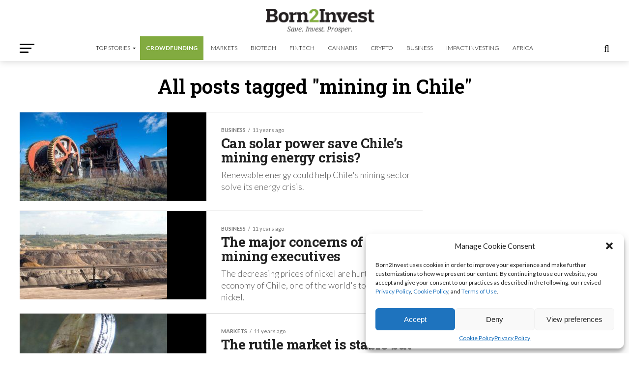

--- FILE ---
content_type: text/html; charset=utf-8
request_url: https://www.google.com/recaptcha/api2/aframe
body_size: 267
content:
<!DOCTYPE HTML><html><head><meta http-equiv="content-type" content="text/html; charset=UTF-8"></head><body><script nonce="FlqrU3YGhlgEklPdyiulNw">/** Anti-fraud and anti-abuse applications only. See google.com/recaptcha */ try{var clients={'sodar':'https://pagead2.googlesyndication.com/pagead/sodar?'};window.addEventListener("message",function(a){try{if(a.source===window.parent){var b=JSON.parse(a.data);var c=clients[b['id']];if(c){var d=document.createElement('img');d.src=c+b['params']+'&rc='+(localStorage.getItem("rc::a")?sessionStorage.getItem("rc::b"):"");window.document.body.appendChild(d);sessionStorage.setItem("rc::e",parseInt(sessionStorage.getItem("rc::e")||0)+1);localStorage.setItem("rc::h",'1768488225562');}}}catch(b){}});window.parent.postMessage("_grecaptcha_ready", "*");}catch(b){}</script></body></html>